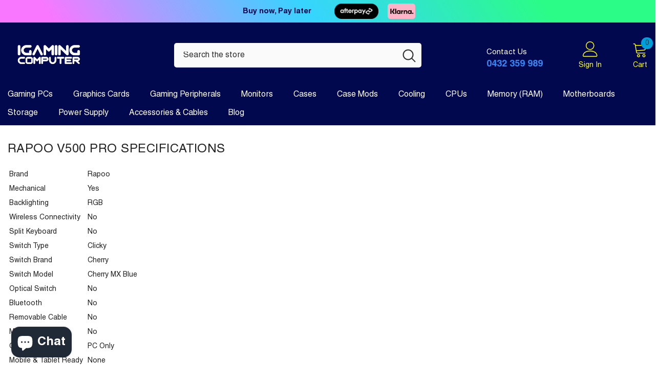

--- FILE ---
content_type: text/css
request_url: https://igamingcomputer.com.au/cdn/shop/t/69/assets/component-ask-an-expert.css?v=174652989375829146811746761719
body_size: -144
content:
.ask-an-expert{padding:30px;max-width:770px;margin:0 auto 30px}.ask-an-expert .heading{display:block;margin:0 auto;padding:2px 30px 0;text-transform:uppercase;font-size:12px}.ask-an-expert .text{display:block;font-size:var(--font-body-size);font-weight:var(--font-weight-normal);color:#5a5a5a;line-height:var(--body-line-height);letter-spacing:var(--body-letter-spacing);margin:0 auto;padding:2px 30px 0}.ask-an-expert .intro{font-size:var(--font-body-size);font-weight:var(--font-weight-medium);color:#232323;line-height:var(--body-line-height);letter-spacing:var(--body-letter-spacing);margin:22px 0 0;padding:22px 0 0;border-top:1px solid #e6e6e6}.ask-an-expert .message{margin:20px 0 0}.halo-ask-an-expert-form{margin:20px auto 0}.ask-an-expert .form-field.form-field-radio .form-label{display:inline-block;vertical-align:top;width:auto;margin:0 25px 0 0}.ask-an-expert .form-field+.form-field{margin-top:15px}.ask-an-expert .form-field+.form-field.form-field-radio{margin-top:22px}.ask-an-expert .form-field+.form-field.form-field-textarea{margin-top:20px}.ask-an-expert .form-field.form-field-radio-2 .form-label:first-child{display:block;margin-right:0;margin-bottom:8px}.ask-an-expert .form-field.form-field-radio .form-radio+.form-label{font-size:var(--font-body-size);color:#3c3c3c}.ask-an-expert .form-actions{margin:25px 0 0}.halo-ask-an-expert-popup .halo-popup-wrapper{padding:0}.halo-ask-an-expert-popup .halo-popup-wrapper .halo-popup-header{border-bottom:1px solid #e6e6e6;padding-top:5px;padding-bottom:3px;margin-bottom:0}.halo-ask-an-expert-popup .halo-popup-wrapper .halo-popup-title{font-size:14px;font-weight:600;text-transform:capitalize}.halo-ask-an-expert-popup .halo-popup-wrapper .halo-popup-close svg{stroke:#fff;stroke-width:1px}.halo-ask-an-expert-popup input[type=radio]+.form-label--radio:before{background-color:transparent;border:1px solid #e6e6e6}.halo-ask-an-expert-popup input[type=radio]+.form-label--radio:after{border:4px solid #000;background-color:#000}body.ask-an-expert-show{overflow-y:hidden}body.ask-an-expert-show .background-overlay{opacity:1;pointer-events:all;z-index:101}body.ask-an-expert-show .halo-ask-an-expert-popup{opacity:1;visibility:visible;pointer-events:auto;transform:translate3d(-50%,-50%,0);z-index:103}[data-form-message=ask]{padding:2rem}@media (max-width: 551px){.ask-an-expert .form-field.form-field-radio .form-label:first-child{display:block;margin-bottom:8px}}@media (min-width: 1025px){.ask-an-expert{padding:30px 100px;max-width:770px;margin:0 auto 30px}[data-form-message=ask]{padding:1rem 3rem 3rem;margin-bottom:0!important}}
/*# sourceMappingURL=/cdn/shop/t/69/assets/component-ask-an-expert.css.map?v=174652989375829146811746761719 */
